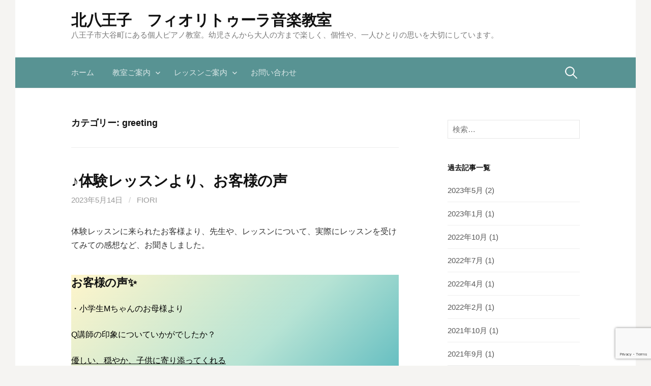

--- FILE ---
content_type: text/html; charset=utf-8
request_url: https://www.google.com/recaptcha/api2/anchor?ar=1&k=6Lc7A4AcAAAAAM3AcUrtN0fx_eCCFMRcgyPPVrmY&co=aHR0cHM6Ly9maW9yaXR1cmEtbWMuY29tOjQ0Mw..&hl=en&v=PoyoqOPhxBO7pBk68S4YbpHZ&size=invisible&anchor-ms=20000&execute-ms=30000&cb=hn8a7ki70ra2
body_size: 48615
content:
<!DOCTYPE HTML><html dir="ltr" lang="en"><head><meta http-equiv="Content-Type" content="text/html; charset=UTF-8">
<meta http-equiv="X-UA-Compatible" content="IE=edge">
<title>reCAPTCHA</title>
<style type="text/css">
/* cyrillic-ext */
@font-face {
  font-family: 'Roboto';
  font-style: normal;
  font-weight: 400;
  font-stretch: 100%;
  src: url(//fonts.gstatic.com/s/roboto/v48/KFO7CnqEu92Fr1ME7kSn66aGLdTylUAMa3GUBHMdazTgWw.woff2) format('woff2');
  unicode-range: U+0460-052F, U+1C80-1C8A, U+20B4, U+2DE0-2DFF, U+A640-A69F, U+FE2E-FE2F;
}
/* cyrillic */
@font-face {
  font-family: 'Roboto';
  font-style: normal;
  font-weight: 400;
  font-stretch: 100%;
  src: url(//fonts.gstatic.com/s/roboto/v48/KFO7CnqEu92Fr1ME7kSn66aGLdTylUAMa3iUBHMdazTgWw.woff2) format('woff2');
  unicode-range: U+0301, U+0400-045F, U+0490-0491, U+04B0-04B1, U+2116;
}
/* greek-ext */
@font-face {
  font-family: 'Roboto';
  font-style: normal;
  font-weight: 400;
  font-stretch: 100%;
  src: url(//fonts.gstatic.com/s/roboto/v48/KFO7CnqEu92Fr1ME7kSn66aGLdTylUAMa3CUBHMdazTgWw.woff2) format('woff2');
  unicode-range: U+1F00-1FFF;
}
/* greek */
@font-face {
  font-family: 'Roboto';
  font-style: normal;
  font-weight: 400;
  font-stretch: 100%;
  src: url(//fonts.gstatic.com/s/roboto/v48/KFO7CnqEu92Fr1ME7kSn66aGLdTylUAMa3-UBHMdazTgWw.woff2) format('woff2');
  unicode-range: U+0370-0377, U+037A-037F, U+0384-038A, U+038C, U+038E-03A1, U+03A3-03FF;
}
/* math */
@font-face {
  font-family: 'Roboto';
  font-style: normal;
  font-weight: 400;
  font-stretch: 100%;
  src: url(//fonts.gstatic.com/s/roboto/v48/KFO7CnqEu92Fr1ME7kSn66aGLdTylUAMawCUBHMdazTgWw.woff2) format('woff2');
  unicode-range: U+0302-0303, U+0305, U+0307-0308, U+0310, U+0312, U+0315, U+031A, U+0326-0327, U+032C, U+032F-0330, U+0332-0333, U+0338, U+033A, U+0346, U+034D, U+0391-03A1, U+03A3-03A9, U+03B1-03C9, U+03D1, U+03D5-03D6, U+03F0-03F1, U+03F4-03F5, U+2016-2017, U+2034-2038, U+203C, U+2040, U+2043, U+2047, U+2050, U+2057, U+205F, U+2070-2071, U+2074-208E, U+2090-209C, U+20D0-20DC, U+20E1, U+20E5-20EF, U+2100-2112, U+2114-2115, U+2117-2121, U+2123-214F, U+2190, U+2192, U+2194-21AE, U+21B0-21E5, U+21F1-21F2, U+21F4-2211, U+2213-2214, U+2216-22FF, U+2308-230B, U+2310, U+2319, U+231C-2321, U+2336-237A, U+237C, U+2395, U+239B-23B7, U+23D0, U+23DC-23E1, U+2474-2475, U+25AF, U+25B3, U+25B7, U+25BD, U+25C1, U+25CA, U+25CC, U+25FB, U+266D-266F, U+27C0-27FF, U+2900-2AFF, U+2B0E-2B11, U+2B30-2B4C, U+2BFE, U+3030, U+FF5B, U+FF5D, U+1D400-1D7FF, U+1EE00-1EEFF;
}
/* symbols */
@font-face {
  font-family: 'Roboto';
  font-style: normal;
  font-weight: 400;
  font-stretch: 100%;
  src: url(//fonts.gstatic.com/s/roboto/v48/KFO7CnqEu92Fr1ME7kSn66aGLdTylUAMaxKUBHMdazTgWw.woff2) format('woff2');
  unicode-range: U+0001-000C, U+000E-001F, U+007F-009F, U+20DD-20E0, U+20E2-20E4, U+2150-218F, U+2190, U+2192, U+2194-2199, U+21AF, U+21E6-21F0, U+21F3, U+2218-2219, U+2299, U+22C4-22C6, U+2300-243F, U+2440-244A, U+2460-24FF, U+25A0-27BF, U+2800-28FF, U+2921-2922, U+2981, U+29BF, U+29EB, U+2B00-2BFF, U+4DC0-4DFF, U+FFF9-FFFB, U+10140-1018E, U+10190-1019C, U+101A0, U+101D0-101FD, U+102E0-102FB, U+10E60-10E7E, U+1D2C0-1D2D3, U+1D2E0-1D37F, U+1F000-1F0FF, U+1F100-1F1AD, U+1F1E6-1F1FF, U+1F30D-1F30F, U+1F315, U+1F31C, U+1F31E, U+1F320-1F32C, U+1F336, U+1F378, U+1F37D, U+1F382, U+1F393-1F39F, U+1F3A7-1F3A8, U+1F3AC-1F3AF, U+1F3C2, U+1F3C4-1F3C6, U+1F3CA-1F3CE, U+1F3D4-1F3E0, U+1F3ED, U+1F3F1-1F3F3, U+1F3F5-1F3F7, U+1F408, U+1F415, U+1F41F, U+1F426, U+1F43F, U+1F441-1F442, U+1F444, U+1F446-1F449, U+1F44C-1F44E, U+1F453, U+1F46A, U+1F47D, U+1F4A3, U+1F4B0, U+1F4B3, U+1F4B9, U+1F4BB, U+1F4BF, U+1F4C8-1F4CB, U+1F4D6, U+1F4DA, U+1F4DF, U+1F4E3-1F4E6, U+1F4EA-1F4ED, U+1F4F7, U+1F4F9-1F4FB, U+1F4FD-1F4FE, U+1F503, U+1F507-1F50B, U+1F50D, U+1F512-1F513, U+1F53E-1F54A, U+1F54F-1F5FA, U+1F610, U+1F650-1F67F, U+1F687, U+1F68D, U+1F691, U+1F694, U+1F698, U+1F6AD, U+1F6B2, U+1F6B9-1F6BA, U+1F6BC, U+1F6C6-1F6CF, U+1F6D3-1F6D7, U+1F6E0-1F6EA, U+1F6F0-1F6F3, U+1F6F7-1F6FC, U+1F700-1F7FF, U+1F800-1F80B, U+1F810-1F847, U+1F850-1F859, U+1F860-1F887, U+1F890-1F8AD, U+1F8B0-1F8BB, U+1F8C0-1F8C1, U+1F900-1F90B, U+1F93B, U+1F946, U+1F984, U+1F996, U+1F9E9, U+1FA00-1FA6F, U+1FA70-1FA7C, U+1FA80-1FA89, U+1FA8F-1FAC6, U+1FACE-1FADC, U+1FADF-1FAE9, U+1FAF0-1FAF8, U+1FB00-1FBFF;
}
/* vietnamese */
@font-face {
  font-family: 'Roboto';
  font-style: normal;
  font-weight: 400;
  font-stretch: 100%;
  src: url(//fonts.gstatic.com/s/roboto/v48/KFO7CnqEu92Fr1ME7kSn66aGLdTylUAMa3OUBHMdazTgWw.woff2) format('woff2');
  unicode-range: U+0102-0103, U+0110-0111, U+0128-0129, U+0168-0169, U+01A0-01A1, U+01AF-01B0, U+0300-0301, U+0303-0304, U+0308-0309, U+0323, U+0329, U+1EA0-1EF9, U+20AB;
}
/* latin-ext */
@font-face {
  font-family: 'Roboto';
  font-style: normal;
  font-weight: 400;
  font-stretch: 100%;
  src: url(//fonts.gstatic.com/s/roboto/v48/KFO7CnqEu92Fr1ME7kSn66aGLdTylUAMa3KUBHMdazTgWw.woff2) format('woff2');
  unicode-range: U+0100-02BA, U+02BD-02C5, U+02C7-02CC, U+02CE-02D7, U+02DD-02FF, U+0304, U+0308, U+0329, U+1D00-1DBF, U+1E00-1E9F, U+1EF2-1EFF, U+2020, U+20A0-20AB, U+20AD-20C0, U+2113, U+2C60-2C7F, U+A720-A7FF;
}
/* latin */
@font-face {
  font-family: 'Roboto';
  font-style: normal;
  font-weight: 400;
  font-stretch: 100%;
  src: url(//fonts.gstatic.com/s/roboto/v48/KFO7CnqEu92Fr1ME7kSn66aGLdTylUAMa3yUBHMdazQ.woff2) format('woff2');
  unicode-range: U+0000-00FF, U+0131, U+0152-0153, U+02BB-02BC, U+02C6, U+02DA, U+02DC, U+0304, U+0308, U+0329, U+2000-206F, U+20AC, U+2122, U+2191, U+2193, U+2212, U+2215, U+FEFF, U+FFFD;
}
/* cyrillic-ext */
@font-face {
  font-family: 'Roboto';
  font-style: normal;
  font-weight: 500;
  font-stretch: 100%;
  src: url(//fonts.gstatic.com/s/roboto/v48/KFO7CnqEu92Fr1ME7kSn66aGLdTylUAMa3GUBHMdazTgWw.woff2) format('woff2');
  unicode-range: U+0460-052F, U+1C80-1C8A, U+20B4, U+2DE0-2DFF, U+A640-A69F, U+FE2E-FE2F;
}
/* cyrillic */
@font-face {
  font-family: 'Roboto';
  font-style: normal;
  font-weight: 500;
  font-stretch: 100%;
  src: url(//fonts.gstatic.com/s/roboto/v48/KFO7CnqEu92Fr1ME7kSn66aGLdTylUAMa3iUBHMdazTgWw.woff2) format('woff2');
  unicode-range: U+0301, U+0400-045F, U+0490-0491, U+04B0-04B1, U+2116;
}
/* greek-ext */
@font-face {
  font-family: 'Roboto';
  font-style: normal;
  font-weight: 500;
  font-stretch: 100%;
  src: url(//fonts.gstatic.com/s/roboto/v48/KFO7CnqEu92Fr1ME7kSn66aGLdTylUAMa3CUBHMdazTgWw.woff2) format('woff2');
  unicode-range: U+1F00-1FFF;
}
/* greek */
@font-face {
  font-family: 'Roboto';
  font-style: normal;
  font-weight: 500;
  font-stretch: 100%;
  src: url(//fonts.gstatic.com/s/roboto/v48/KFO7CnqEu92Fr1ME7kSn66aGLdTylUAMa3-UBHMdazTgWw.woff2) format('woff2');
  unicode-range: U+0370-0377, U+037A-037F, U+0384-038A, U+038C, U+038E-03A1, U+03A3-03FF;
}
/* math */
@font-face {
  font-family: 'Roboto';
  font-style: normal;
  font-weight: 500;
  font-stretch: 100%;
  src: url(//fonts.gstatic.com/s/roboto/v48/KFO7CnqEu92Fr1ME7kSn66aGLdTylUAMawCUBHMdazTgWw.woff2) format('woff2');
  unicode-range: U+0302-0303, U+0305, U+0307-0308, U+0310, U+0312, U+0315, U+031A, U+0326-0327, U+032C, U+032F-0330, U+0332-0333, U+0338, U+033A, U+0346, U+034D, U+0391-03A1, U+03A3-03A9, U+03B1-03C9, U+03D1, U+03D5-03D6, U+03F0-03F1, U+03F4-03F5, U+2016-2017, U+2034-2038, U+203C, U+2040, U+2043, U+2047, U+2050, U+2057, U+205F, U+2070-2071, U+2074-208E, U+2090-209C, U+20D0-20DC, U+20E1, U+20E5-20EF, U+2100-2112, U+2114-2115, U+2117-2121, U+2123-214F, U+2190, U+2192, U+2194-21AE, U+21B0-21E5, U+21F1-21F2, U+21F4-2211, U+2213-2214, U+2216-22FF, U+2308-230B, U+2310, U+2319, U+231C-2321, U+2336-237A, U+237C, U+2395, U+239B-23B7, U+23D0, U+23DC-23E1, U+2474-2475, U+25AF, U+25B3, U+25B7, U+25BD, U+25C1, U+25CA, U+25CC, U+25FB, U+266D-266F, U+27C0-27FF, U+2900-2AFF, U+2B0E-2B11, U+2B30-2B4C, U+2BFE, U+3030, U+FF5B, U+FF5D, U+1D400-1D7FF, U+1EE00-1EEFF;
}
/* symbols */
@font-face {
  font-family: 'Roboto';
  font-style: normal;
  font-weight: 500;
  font-stretch: 100%;
  src: url(//fonts.gstatic.com/s/roboto/v48/KFO7CnqEu92Fr1ME7kSn66aGLdTylUAMaxKUBHMdazTgWw.woff2) format('woff2');
  unicode-range: U+0001-000C, U+000E-001F, U+007F-009F, U+20DD-20E0, U+20E2-20E4, U+2150-218F, U+2190, U+2192, U+2194-2199, U+21AF, U+21E6-21F0, U+21F3, U+2218-2219, U+2299, U+22C4-22C6, U+2300-243F, U+2440-244A, U+2460-24FF, U+25A0-27BF, U+2800-28FF, U+2921-2922, U+2981, U+29BF, U+29EB, U+2B00-2BFF, U+4DC0-4DFF, U+FFF9-FFFB, U+10140-1018E, U+10190-1019C, U+101A0, U+101D0-101FD, U+102E0-102FB, U+10E60-10E7E, U+1D2C0-1D2D3, U+1D2E0-1D37F, U+1F000-1F0FF, U+1F100-1F1AD, U+1F1E6-1F1FF, U+1F30D-1F30F, U+1F315, U+1F31C, U+1F31E, U+1F320-1F32C, U+1F336, U+1F378, U+1F37D, U+1F382, U+1F393-1F39F, U+1F3A7-1F3A8, U+1F3AC-1F3AF, U+1F3C2, U+1F3C4-1F3C6, U+1F3CA-1F3CE, U+1F3D4-1F3E0, U+1F3ED, U+1F3F1-1F3F3, U+1F3F5-1F3F7, U+1F408, U+1F415, U+1F41F, U+1F426, U+1F43F, U+1F441-1F442, U+1F444, U+1F446-1F449, U+1F44C-1F44E, U+1F453, U+1F46A, U+1F47D, U+1F4A3, U+1F4B0, U+1F4B3, U+1F4B9, U+1F4BB, U+1F4BF, U+1F4C8-1F4CB, U+1F4D6, U+1F4DA, U+1F4DF, U+1F4E3-1F4E6, U+1F4EA-1F4ED, U+1F4F7, U+1F4F9-1F4FB, U+1F4FD-1F4FE, U+1F503, U+1F507-1F50B, U+1F50D, U+1F512-1F513, U+1F53E-1F54A, U+1F54F-1F5FA, U+1F610, U+1F650-1F67F, U+1F687, U+1F68D, U+1F691, U+1F694, U+1F698, U+1F6AD, U+1F6B2, U+1F6B9-1F6BA, U+1F6BC, U+1F6C6-1F6CF, U+1F6D3-1F6D7, U+1F6E0-1F6EA, U+1F6F0-1F6F3, U+1F6F7-1F6FC, U+1F700-1F7FF, U+1F800-1F80B, U+1F810-1F847, U+1F850-1F859, U+1F860-1F887, U+1F890-1F8AD, U+1F8B0-1F8BB, U+1F8C0-1F8C1, U+1F900-1F90B, U+1F93B, U+1F946, U+1F984, U+1F996, U+1F9E9, U+1FA00-1FA6F, U+1FA70-1FA7C, U+1FA80-1FA89, U+1FA8F-1FAC6, U+1FACE-1FADC, U+1FADF-1FAE9, U+1FAF0-1FAF8, U+1FB00-1FBFF;
}
/* vietnamese */
@font-face {
  font-family: 'Roboto';
  font-style: normal;
  font-weight: 500;
  font-stretch: 100%;
  src: url(//fonts.gstatic.com/s/roboto/v48/KFO7CnqEu92Fr1ME7kSn66aGLdTylUAMa3OUBHMdazTgWw.woff2) format('woff2');
  unicode-range: U+0102-0103, U+0110-0111, U+0128-0129, U+0168-0169, U+01A0-01A1, U+01AF-01B0, U+0300-0301, U+0303-0304, U+0308-0309, U+0323, U+0329, U+1EA0-1EF9, U+20AB;
}
/* latin-ext */
@font-face {
  font-family: 'Roboto';
  font-style: normal;
  font-weight: 500;
  font-stretch: 100%;
  src: url(//fonts.gstatic.com/s/roboto/v48/KFO7CnqEu92Fr1ME7kSn66aGLdTylUAMa3KUBHMdazTgWw.woff2) format('woff2');
  unicode-range: U+0100-02BA, U+02BD-02C5, U+02C7-02CC, U+02CE-02D7, U+02DD-02FF, U+0304, U+0308, U+0329, U+1D00-1DBF, U+1E00-1E9F, U+1EF2-1EFF, U+2020, U+20A0-20AB, U+20AD-20C0, U+2113, U+2C60-2C7F, U+A720-A7FF;
}
/* latin */
@font-face {
  font-family: 'Roboto';
  font-style: normal;
  font-weight: 500;
  font-stretch: 100%;
  src: url(//fonts.gstatic.com/s/roboto/v48/KFO7CnqEu92Fr1ME7kSn66aGLdTylUAMa3yUBHMdazQ.woff2) format('woff2');
  unicode-range: U+0000-00FF, U+0131, U+0152-0153, U+02BB-02BC, U+02C6, U+02DA, U+02DC, U+0304, U+0308, U+0329, U+2000-206F, U+20AC, U+2122, U+2191, U+2193, U+2212, U+2215, U+FEFF, U+FFFD;
}
/* cyrillic-ext */
@font-face {
  font-family: 'Roboto';
  font-style: normal;
  font-weight: 900;
  font-stretch: 100%;
  src: url(//fonts.gstatic.com/s/roboto/v48/KFO7CnqEu92Fr1ME7kSn66aGLdTylUAMa3GUBHMdazTgWw.woff2) format('woff2');
  unicode-range: U+0460-052F, U+1C80-1C8A, U+20B4, U+2DE0-2DFF, U+A640-A69F, U+FE2E-FE2F;
}
/* cyrillic */
@font-face {
  font-family: 'Roboto';
  font-style: normal;
  font-weight: 900;
  font-stretch: 100%;
  src: url(//fonts.gstatic.com/s/roboto/v48/KFO7CnqEu92Fr1ME7kSn66aGLdTylUAMa3iUBHMdazTgWw.woff2) format('woff2');
  unicode-range: U+0301, U+0400-045F, U+0490-0491, U+04B0-04B1, U+2116;
}
/* greek-ext */
@font-face {
  font-family: 'Roboto';
  font-style: normal;
  font-weight: 900;
  font-stretch: 100%;
  src: url(//fonts.gstatic.com/s/roboto/v48/KFO7CnqEu92Fr1ME7kSn66aGLdTylUAMa3CUBHMdazTgWw.woff2) format('woff2');
  unicode-range: U+1F00-1FFF;
}
/* greek */
@font-face {
  font-family: 'Roboto';
  font-style: normal;
  font-weight: 900;
  font-stretch: 100%;
  src: url(//fonts.gstatic.com/s/roboto/v48/KFO7CnqEu92Fr1ME7kSn66aGLdTylUAMa3-UBHMdazTgWw.woff2) format('woff2');
  unicode-range: U+0370-0377, U+037A-037F, U+0384-038A, U+038C, U+038E-03A1, U+03A3-03FF;
}
/* math */
@font-face {
  font-family: 'Roboto';
  font-style: normal;
  font-weight: 900;
  font-stretch: 100%;
  src: url(//fonts.gstatic.com/s/roboto/v48/KFO7CnqEu92Fr1ME7kSn66aGLdTylUAMawCUBHMdazTgWw.woff2) format('woff2');
  unicode-range: U+0302-0303, U+0305, U+0307-0308, U+0310, U+0312, U+0315, U+031A, U+0326-0327, U+032C, U+032F-0330, U+0332-0333, U+0338, U+033A, U+0346, U+034D, U+0391-03A1, U+03A3-03A9, U+03B1-03C9, U+03D1, U+03D5-03D6, U+03F0-03F1, U+03F4-03F5, U+2016-2017, U+2034-2038, U+203C, U+2040, U+2043, U+2047, U+2050, U+2057, U+205F, U+2070-2071, U+2074-208E, U+2090-209C, U+20D0-20DC, U+20E1, U+20E5-20EF, U+2100-2112, U+2114-2115, U+2117-2121, U+2123-214F, U+2190, U+2192, U+2194-21AE, U+21B0-21E5, U+21F1-21F2, U+21F4-2211, U+2213-2214, U+2216-22FF, U+2308-230B, U+2310, U+2319, U+231C-2321, U+2336-237A, U+237C, U+2395, U+239B-23B7, U+23D0, U+23DC-23E1, U+2474-2475, U+25AF, U+25B3, U+25B7, U+25BD, U+25C1, U+25CA, U+25CC, U+25FB, U+266D-266F, U+27C0-27FF, U+2900-2AFF, U+2B0E-2B11, U+2B30-2B4C, U+2BFE, U+3030, U+FF5B, U+FF5D, U+1D400-1D7FF, U+1EE00-1EEFF;
}
/* symbols */
@font-face {
  font-family: 'Roboto';
  font-style: normal;
  font-weight: 900;
  font-stretch: 100%;
  src: url(//fonts.gstatic.com/s/roboto/v48/KFO7CnqEu92Fr1ME7kSn66aGLdTylUAMaxKUBHMdazTgWw.woff2) format('woff2');
  unicode-range: U+0001-000C, U+000E-001F, U+007F-009F, U+20DD-20E0, U+20E2-20E4, U+2150-218F, U+2190, U+2192, U+2194-2199, U+21AF, U+21E6-21F0, U+21F3, U+2218-2219, U+2299, U+22C4-22C6, U+2300-243F, U+2440-244A, U+2460-24FF, U+25A0-27BF, U+2800-28FF, U+2921-2922, U+2981, U+29BF, U+29EB, U+2B00-2BFF, U+4DC0-4DFF, U+FFF9-FFFB, U+10140-1018E, U+10190-1019C, U+101A0, U+101D0-101FD, U+102E0-102FB, U+10E60-10E7E, U+1D2C0-1D2D3, U+1D2E0-1D37F, U+1F000-1F0FF, U+1F100-1F1AD, U+1F1E6-1F1FF, U+1F30D-1F30F, U+1F315, U+1F31C, U+1F31E, U+1F320-1F32C, U+1F336, U+1F378, U+1F37D, U+1F382, U+1F393-1F39F, U+1F3A7-1F3A8, U+1F3AC-1F3AF, U+1F3C2, U+1F3C4-1F3C6, U+1F3CA-1F3CE, U+1F3D4-1F3E0, U+1F3ED, U+1F3F1-1F3F3, U+1F3F5-1F3F7, U+1F408, U+1F415, U+1F41F, U+1F426, U+1F43F, U+1F441-1F442, U+1F444, U+1F446-1F449, U+1F44C-1F44E, U+1F453, U+1F46A, U+1F47D, U+1F4A3, U+1F4B0, U+1F4B3, U+1F4B9, U+1F4BB, U+1F4BF, U+1F4C8-1F4CB, U+1F4D6, U+1F4DA, U+1F4DF, U+1F4E3-1F4E6, U+1F4EA-1F4ED, U+1F4F7, U+1F4F9-1F4FB, U+1F4FD-1F4FE, U+1F503, U+1F507-1F50B, U+1F50D, U+1F512-1F513, U+1F53E-1F54A, U+1F54F-1F5FA, U+1F610, U+1F650-1F67F, U+1F687, U+1F68D, U+1F691, U+1F694, U+1F698, U+1F6AD, U+1F6B2, U+1F6B9-1F6BA, U+1F6BC, U+1F6C6-1F6CF, U+1F6D3-1F6D7, U+1F6E0-1F6EA, U+1F6F0-1F6F3, U+1F6F7-1F6FC, U+1F700-1F7FF, U+1F800-1F80B, U+1F810-1F847, U+1F850-1F859, U+1F860-1F887, U+1F890-1F8AD, U+1F8B0-1F8BB, U+1F8C0-1F8C1, U+1F900-1F90B, U+1F93B, U+1F946, U+1F984, U+1F996, U+1F9E9, U+1FA00-1FA6F, U+1FA70-1FA7C, U+1FA80-1FA89, U+1FA8F-1FAC6, U+1FACE-1FADC, U+1FADF-1FAE9, U+1FAF0-1FAF8, U+1FB00-1FBFF;
}
/* vietnamese */
@font-face {
  font-family: 'Roboto';
  font-style: normal;
  font-weight: 900;
  font-stretch: 100%;
  src: url(//fonts.gstatic.com/s/roboto/v48/KFO7CnqEu92Fr1ME7kSn66aGLdTylUAMa3OUBHMdazTgWw.woff2) format('woff2');
  unicode-range: U+0102-0103, U+0110-0111, U+0128-0129, U+0168-0169, U+01A0-01A1, U+01AF-01B0, U+0300-0301, U+0303-0304, U+0308-0309, U+0323, U+0329, U+1EA0-1EF9, U+20AB;
}
/* latin-ext */
@font-face {
  font-family: 'Roboto';
  font-style: normal;
  font-weight: 900;
  font-stretch: 100%;
  src: url(//fonts.gstatic.com/s/roboto/v48/KFO7CnqEu92Fr1ME7kSn66aGLdTylUAMa3KUBHMdazTgWw.woff2) format('woff2');
  unicode-range: U+0100-02BA, U+02BD-02C5, U+02C7-02CC, U+02CE-02D7, U+02DD-02FF, U+0304, U+0308, U+0329, U+1D00-1DBF, U+1E00-1E9F, U+1EF2-1EFF, U+2020, U+20A0-20AB, U+20AD-20C0, U+2113, U+2C60-2C7F, U+A720-A7FF;
}
/* latin */
@font-face {
  font-family: 'Roboto';
  font-style: normal;
  font-weight: 900;
  font-stretch: 100%;
  src: url(//fonts.gstatic.com/s/roboto/v48/KFO7CnqEu92Fr1ME7kSn66aGLdTylUAMa3yUBHMdazQ.woff2) format('woff2');
  unicode-range: U+0000-00FF, U+0131, U+0152-0153, U+02BB-02BC, U+02C6, U+02DA, U+02DC, U+0304, U+0308, U+0329, U+2000-206F, U+20AC, U+2122, U+2191, U+2193, U+2212, U+2215, U+FEFF, U+FFFD;
}

</style>
<link rel="stylesheet" type="text/css" href="https://www.gstatic.com/recaptcha/releases/PoyoqOPhxBO7pBk68S4YbpHZ/styles__ltr.css">
<script nonce="2vhTvSRgO2c3Q5oBfB23xA" type="text/javascript">window['__recaptcha_api'] = 'https://www.google.com/recaptcha/api2/';</script>
<script type="text/javascript" src="https://www.gstatic.com/recaptcha/releases/PoyoqOPhxBO7pBk68S4YbpHZ/recaptcha__en.js" nonce="2vhTvSRgO2c3Q5oBfB23xA">
      
    </script></head>
<body><div id="rc-anchor-alert" class="rc-anchor-alert"></div>
<input type="hidden" id="recaptcha-token" value="[base64]">
<script type="text/javascript" nonce="2vhTvSRgO2c3Q5oBfB23xA">
      recaptcha.anchor.Main.init("[\x22ainput\x22,[\x22bgdata\x22,\x22\x22,\[base64]/[base64]/[base64]/[base64]/cjw8ejpyPj4+eil9Y2F0Y2gobCl7dGhyb3cgbDt9fSxIPWZ1bmN0aW9uKHcsdCx6KXtpZih3PT0xOTR8fHc9PTIwOCl0LnZbd10/dC52W3ddLmNvbmNhdCh6KTp0LnZbd109b2Yoeix0KTtlbHNle2lmKHQuYkImJnchPTMxNylyZXR1cm47dz09NjZ8fHc9PTEyMnx8dz09NDcwfHx3PT00NHx8dz09NDE2fHx3PT0zOTd8fHc9PTQyMXx8dz09Njh8fHc9PTcwfHx3PT0xODQ/[base64]/[base64]/[base64]/bmV3IGRbVl0oSlswXSk6cD09Mj9uZXcgZFtWXShKWzBdLEpbMV0pOnA9PTM/bmV3IGRbVl0oSlswXSxKWzFdLEpbMl0pOnA9PTQ/[base64]/[base64]/[base64]/[base64]\x22,\[base64]\\u003d\x22,\x22wpBNCT4eBMOWwoB+GRXCjwjDtVEZw4VAQzzCncO9PEDDgMKRYlTCvMKQwpNkPkxPZzsfHRXCicO6w77CtnfCssOJRsO7wogkwpcOU8OPwo5EwoDChsKIOsKFw4pDwpVMf8KpG8OQw6wkDsKgO8Ozwqh/wq0nbT9+VkMcacKAwoXDhTDCpXM+EWvDh8KBworDhsOUwqDDg8KCFhk5w4EAPcOABnbDgcKBw499w7nCp8OpAsOPwpHCpEcfwqXCp8OPw415KCJ7wpTDr8KDUxhtZEDDjMOCwpzDnQhxFMKhwq/DqcODwqbCtcKKDRbDq2jDiMOdDMO8w51yb0UuVQXDq39Fwq/Dm1FUbMOjwprCh8OOXhY1wrIowrDDuzrDqEw9wo8ZfcOWMB9Yw57DilDCqh1cc1rCjQxhb8KGLMOXwqDDsVMcwp1kWcOrw4/DncKjC8KOw5rDhsKpw45Vw6EtQsKqwr/DtsK9GRlpacO/cMOIA8OtwqZ4Z11Bwpkww70ofikoLyTDklV5AcKgUG8JR1M/[base64]/DgyfDhS7Dh0XCisOvwr/DiMOkEMOEPcOywqhQX39NbMKGw5zCqsKeUMOzJ3hkJsO3w49Zw7zDjHJewo7DlsOuwqQgwo1Uw4fCvhXDqFzDt3/CrcKhRcKsfgpAwqrDnWbDvCoqSkvCsxjCtcOswqvDl8ODT1dIwpzDicKRb1PCmsODw51Lw59vQcK5IcO1H8K2woV3a8Okw7x7w4/DnEtsDCxkMcOhw5tKD8O+WzYGH0ArcMKVccOzwpU2w6Mowqp/Z8OyO8K0J8OiWXvCuCNNw6JYw5vCgcKqVxp4ZsK/[base64]/[base64]/X8OJw5rCpsOxRk3CtA8+dAXCvF3Dt8K7w5bDqiDCvMKCw6vDrErCjz7Dn2wuT8OhTmI9QFDDjSV6VH4ewq3CqsO6CFRcdT7DssONwoEzMisQRA/CkcORwp/[base64]/DngnCs3LCtSZlw7zCpMKabEDCvT0kUxvDrsO3dsKALE/DjxTDuMKsR8KmMMOKw7LDm38Qw6DDg8KbKAUDw7DDsijDuENswoViwoTDgkVNFjnCoBvCvAwYO1TDrSPDtA3CqBXDkiMYOS1hF2jDvC0/C0UWw7Nsa8OvZ3ssaXjDmU9JwrxTcMOee8OWTl5MRcO4woHCsGpmXsKHcsO+S8O0w4sSw49swqfCrFYKwr1lwqXDgQ3CicOkM1TCgCg2w5zClMO/[base64]/LsK8wrTDicK/w5x5DcKKARUrwo0QQ8Kgw5TDry4rwprDl2MVw50Hwr7DtcK+wpDCs8Kpw7PDoHx0wqDChAoxbg7CnMKqw5UcTV5oLzTClifCkGtkwoZWwpPDvVYHwpLCjCPDmHbDlcKnZgvCo0bDmBU8ViPCrcK2FlNKw77DnG3DhRLDsGJnw4LDj8OZwq/[base64]/[base64]/SsOhSG/CqGDDr0vCsMK6O8KPw71nJ8KWw4cFF8K8c8OTQS/DtcODABvChi/Ds8KGbijCnARHwqoZwr/Cg8OTIBnDusKtw4tYw5rCgHDDohbCnMKqOS8gVsKfRsKhwrfDusKhXsOtMBw5GjkwwrfCrUrCqcO1wqrDscOdRsK4EzTCr0RJwrjCi8KcwpnDvsKkRi/ChGFqwrXDssKBw49OUgfCmTISw6RAwpHDkmI4NcKcWk7DrsK5w50gbSVNNsKLwpg0wozCj8OZw6RkwpfDnzBow48hEcKoB8OMw4oTw5vDhcKxw5vCmnRGegbDrncuA8Oyw4rCvmN4I8K/DsK6w7jDnHxUCljDu8KBC3nCmTo3csObwpDDisODMG3DvT7CvcK+HMKoI0TDl8OtCsOtwpjDlzFOwrvCg8OFY8KAe8OPwrPCvi9ZRhzDlyHCuhN2wrlZw7PCvMKwOsKrOMKawolBeWguwq/Dt8Ksw57CnsONwpcICgNuOMODCcOGwp1PLFBlwrUkw47DtsOPwo0Sw4HDr1FTwpXCo0BJw7jDmMOLQ1rDgMO1w5hjw6/Doi7CrCLDkcK9w614wpbCgRvCicOaw64lacOtbnTDhMK1w58aIcKAIMO4woBew6UpBMOGwoBMw54aKQ/Criczwp51fxjCvhBzGDDCgRLCh085wpYjw6vDrUBIZsOxB8K3RhrDocOMwpDChBUiwpbDjMK3BMOPJcOdYHFNwoPDgcKMIcKbw4IjwpwdwrHDhzzCvFQoY0MrDcOkw7sab8OCw7DDlsOew6k9UnRiwpXDgi/CkMKVa11fJ0PCjDXDkFw4YVNvw6LDuGsAfcKNQcK5fhjCg8Oiwq3Dij/DjcOuF2PDr8K7wrpEw7QfYjtUCCnDqcO9HsOcdjtAEcOzw4dwwp3DoSDDo0AmwrbClsOBH8KYL1nCkwpuw4gBwqrDksKqDxjCiWQkEcKEwq7CqcOTB8ODwrTCrV/[base64]/CmMKsN8KgwrwVw5/Dm8OHeMKLwrXChzHChsOxEntAA1ZYw6jCkDPCn8Kewr5Ow4PCqsK9wpfCj8Kww4ERFH0mw5YSw6FWIDIZcsKvLFbDgBxWVsObwrkUw6hTwrPCtxnDrsK/P0TDlMOTwr95w7wlDsOuwq/Cj1NbMMK6w7ZrbWfCqiZqw6vDoSbDgsKvHsKOBsKuL8OGw6QSw5zCo8OIBMOJwpXCrsOrR34RwroBwqbCl8OTccKqwq44w4bDs8K2wpcaRkHCqsKCVsOiNMOPN3h/wr8oczcAw6nChcKDwpg6dsKqOMKJCMKVwpLCpFbCtWIgw5fDisOBw7nDiQnCuE84w40ZZmfCmCxtZcO1w5VTw5bCg8KReFQhBsOXO8ONwpfDkMKcwpPCocOuISvDnsOXdMKpw4HDmCnCjsKZL0pswoEywq7DicKxw7oJL8K0bnHDqMKmw4/Cj3nCmsOCe8OhwqtaDz0EFAxYbjh/wprDrsKpQnZzwqLDuzQPw4AzEsKuw4jChsKkw6DCmn0xVg8kchZxGHVuw7vDug5bAsKHw7FXw6zDuD1jVcO8JcK+ccK/[base64]/G8OowrQOYsKzNRUqwpHCv8Kkwol1w5DDq8KsG0HCk1bCq2UxJsKRwqMPw7LCq3c6ZTkCHzh/wpsCPh4PG8OYZFEYMCLDl8KVDMORwoXDrMO7wpfDoAcfaMKAwr7Dm05hNcOVwoB+HyjDkx1AdxgHw5HCksKowo/Cm23CqghLKMOFblonw5jDpntrwrHDsRnCrmxOwqbCryk2WznDuVBvwqLDkG/Dj8KmwpoAV8KUwpFfBCXDoTrDoEFGDsKXw5Q2AcO9LT4tGQhWDBDCjE5iFMOzFsORwo0DNU8kwqg5wqrCkXtfTMOgS8K1ZjnDnHJ+XsOywojCqcOwGsKIw59/w5bCsAFLKggtA8OcYFrCg8O4wo8dMsO9wqtsW1MVw6XDksOUwojDmsKAMsKPw44qUMKEwqTDnSjCr8KMMcK5w4Yjw4vDoxQCZTjCpcKaJkhCOcOsOj1QME7DuwvDicKbw5vDjSQ/OxsVKj/DgMKYEcOzVx4zwrk2BsO/[base64]/CtUfDl8ODw7PCo8K8w6swHADCpDtLw4A6CDAIC8KiIEJJTBfDjyhJdBJ6bFQ+QUAXbEvDj0ZWQ8Opw7kJw7LCvcK1U8OnwqEywr5lR0jCk8KbwrdmB0vCnG1zwofDjcKEFMOwwqhMCMKFwrXDusOvw6HDuRvChsKaw6QLYAzDisKaN8K/L8KiPg1nOkBHOSrDucKHw4HCqUjDj8KqwrZyQ8OvwrYbJcKlScKbNsOXfw/DqDzDisOvSW3DpsOwFUA3fMKaBC4eRcOoFw3DoMKXw7FNw4jDl8Kvw6YXwrIZwp7DhCHDh2fCjsKmE8KuFz/Ch8KOMWnCncKdB8Kaw6AQw71ESzMrw7Q7ZB3CkcKiwonDpUFfw7FDQsOJYMOYDcKRw4wOEGpgw57DpcKnK8KFw5TCr8O3YkNQRsKSw5fDp8KUwrXCtMKcDlrCp8OHw7TDqW/DvDXDjC0gSmfDpsO+woshLsOgw79UEcKJW8OAw4cnVXHCoT3ClmfDq1TDksOHKyjDgUAJw5HDtyjCk8OZBDRhw6/CoMO5w4ABw7YyIGpzbj9ZNcKfw41rw5sww4zDnQFqw4YHw5R7wqA7wonChsKRUsOGB1x/BcKlwrZUMcKAw4nDl8Kfw71+FcOAw6tYMkNEe8K+bVvChsOswql3w7xhw4TDi8OFK8KsSGPDg8ONwrc8NMOMRQ4AB8OXZicOeGsZeMKVSg3CgwzCpTdxT3DDtnMWwpxUwpd9w5zClMO2worCocKiSMKiHFfCqWnDihUGHcK6a8O4RjcWwrHCuQpmIMKLwoh/[base64]/[base64]/DqMKYOBp3w7ZXw6LDiVbCpn9NMDjCosKMEsKGwrcoaTp+PCYOTcK3wqNzEsOBFcKhbycAw57Du8KfwrQoH2PCvD/[base64]/Dh2XDusKHQ2DDuWwYwrdhaUjCn8Kvw5J+w5vCv1UYBR0fw5kzUsKPQX3Cr8OYw685b8KVBcK5w5Vdw65Ywr1ww4nCh8KFDgjCqwPCu8Orc8Kdw7oow6bCisKFwqvDnwnDhX3DiiEQMMKPwrZ/[base64]/[base64]/[base64]/CtTzCuyDCi8OSw6bCpMO9TizCkDfCi3wrwrQdw4hZETwkwrLDvMOdJ2kqQcOmw6gtb1YOwqF/Fx/Cjl5wesOTwpYvwr0FOMOSdsKVfjYsw7DCtxtNFSUQcMOfw702X8KQw5DCuHEBwo/CscO2w59jw6diwo3CpMKXwoTCjMOlCW7Cv8K2woRCwqF3wphxwrMMacKTd8OCwogLw6cwEy/CozjCmcKPRsOwbToawpgFYcKnfBHCpBohbcOLBcKHfsKhYMO0w4LDm8KBw4PCk8KmBMOxSsOWw5HCh1A+wqvDlRzCtMKtURDDn2QZNsKjQcKZwpPDui1TYcKGE8O3wqJWcsKnXjEXfR/DlCQrwojCvsKQw5Riw5lCflo6JALCoU/DtMKZwrwoHEx+wrfDqz/DhHJiZSwrbsOzwrlqECFeW8OLw5fDgcKEZsK+w7dpQ3QGDcO7w54lHsK3w5PDjsOKJsOCLy4jwpnDi3vDuMO6Iz7DsMO6WHMMwrrDp37Dr2XDnXgxwrc2wp1Aw41kwqXCgi7CrSnDqSBaw6Iiw4Ahw5DDnMK/wqnCk8K6PGfDucOWZQ8Ew7Jxwr9/wpB0wrcMKFFdw4rCiMOpw4TCicKDwrN4cm5YwpddcX/Ck8Ohw6vCh8KGwqNDw79KBnIOJzhqSHFXw6ZswpDCncK6wqbCpQ7DmMKUw7vDmT9Fw7how4Vew5LDiSjDr8K2w6XCsMOIw4fCuB8ZfMK5cMK1w6NRdcKXwqrDlcOBFsO7UsOZworCoWM7w5Nqw7nDlcKvIsOwMEnCgMOewp1tw6LDh8Oiw7XCp2Vew5nDhMOhw6oHwq/CmBRAwo9pJ8OvwrvDksKHGzLDv8Kqwqd/[base64]/Dhhh3bFtTWMKPwq/CsMKfTHbCp8K1ZMORSsOdwozDmUt0dxMDwrPDicO/w5Ifw4DDrBPCgDLDjgIvwojCiTzDgBLCqBoCwo8ZeGxww7XCmQbCo8O3woHCvgzDlcKXBsO8B8Onw4YaczwYw6dxw6k3FE/Cp2/CiQzCjSnCig/DvcKQBMOtwogxwrrDkR3DrsKSwpguw5LDisOOU14MH8KaKMKQwptewqYVw5JlMRDDjULDpcOyT1/Cg8OUQmNww5dVc8K5w5Ihw7NfWklLw6PDhUzCoh/Dl8O6QcOUOTzChz9IAsOdwr/DmsO8w7HCgClweV3Dq3/Dj8Otw6vDr3jCpmLDk8OfYyDDoTHDoHjDmmTDhUrDicKuwosyecKXRHXCjFF2JzzCi8Ofw5AIwqoLTcKpwpdfwpzCncKCw691wrfDjsKhw5/CuH7DvikHwojDswfCoionTVpNcF0EwpVpGcO6wqZXw61qwpzDpz/DqXEWAQ1mw53CosKEJyMAwqbDtcKhw6jDvsOFPRzCvcKcVGPCoyjDunbDqsOmw53CnAZYwpUdfT1XNcKZDC/DowUmU0TDisKTwpHDusK8YjTDtMOkw483BcKRw6HDk8OIw4zChcKSSMOXwrlawrQTwpHDkMKKwp/DoMKLwovDssKUwrLCj3s9CRTCtMO+fsKBHFR3w5V0wpDCoMK3w7vClDTChMKyw57ChAVoDwkhNU7Du2/[base64]/DkVp1wqDChcKELcKVWcKDc2nCtMOXJMOjwpXCmhjCiRRGwprCmsKMw4PCh0/DtwXDgsOODsOBPmZwasKiw5PDrMODw4YVw73CvMKhJ8KWw5hWwq4gbj/Dp8Kjw7sVcQ8wwoVMDgvClz/CpQnCkRBsw78dfMKEwo/[base64]/b8OeUMKAwrfDtULCvwEbXEwkwp3CtcOsLcKpw5nDmMO0Gk5CF3dgY8OjaFbDmMO4KWDCh3E2WsKEwrDDqcOVw7kTaMKmFcKUwqYQw6g2bgrCpsO0w7bCosKxVTA5wq8xw7/CmsKfScKnOsO2SsKKMsKTDXcPwrhuAXgiOw3ClFklwozDqiYWwpxuFSFQR8OoPcKnwpoHPMK0Oz88woQob8OJw4gra8K3wolBw5t0DSHDqcOow6d7NsKjw5FyQsORfDjCk3vDuUbCsj/[base64]/CnWgdccK1IsOYKsO6WsKUAFbCoFMDPhYrembDoC1zwqTCq8OHS8KRw48IQsOmJsK0DMKYc0VsQWZCOTPDpiINwqJEw4nDq3NPXMKgw7zDgMOJAMKWw5JIBUg6AcOgworCkUrDuTLCkcOrZlJWwrcSwphadMKxeivCpcOew6nCvDjCt1haw5LDkFjDki/CkR1sw6vDv8Ogwq9Yw5MTI8KuDn3DscKqDcOhwo3DhTwywqbCvcK0ITdBWsOKHEQVT8OPQ0PDgsKew5/DjzhFD0tZw6bCk8OGw4wwwrDDgEvCty9hw7PCqzROwq8OFjsuMnzCg8Krwo3CgsKQw749PhHCs3VqwrUyK8KLYcOmworCulMjShbCrTrDqlsfw4sZw4PDkHh+flYCPcORwpAfw4h0wqxLw5jDpTbCsCnCpsK/wonDjT8hQ8KowpfDrzciUcOlw5nDjcKqw7TDqEfCqE1ddMOYC8KoZcKIw5nDl8KJFAd0wrLCg8ORfl4BHMKzABPCiEgLwrRceHdCKsO2Tm3DsETCncOKMcOZUybCt0MIS8Otf8OKw7jCtV13VcOfwpLDr8KGw4XDijd/w4F9PcO4w6gbHEHDgBZPN31Fw4wiwqgDQcO2CCUIR8K6YFLDhFc+RsO9w70yw4vCgcOoQMKxw4PDgcKUwoo9IxXCsMOCwoDCpkfCnnMbwoE4w5Vww5zDrELCs8OpP8KUw7U3OMKcR8KdwoFNNcOdw6NFw5/DjsKBw4XCrjTCh3o9QMOlw5JnODbCqcOKV8KsD8KfTBcrPmHCpsO5WTQRScO8c8Ojwp9YCHrDrFsTNwJxwol/[base64]/DoxIiwp58w4B5wrYoLcKMw6/Dn8OOG8KGwqLCqyDDqcKocMKYwpjDucOUwoPDmcK4w7oJwoguw7UkTAjCgh/Dv0UkUMOPdMKlfcKHw4XDpB4mw54MfxjCoSoaw6EyJSjDv8Oawq/DicKfw4vDnSMHw4XCoMONQsOgw6dHwq4bMcK+w4pTMMKwwqTDhX7Ci8Kyw7/CoA44HMKfwoQKHWrDnMKfJh7Dn8OrMnBdSHnDrH3Cs3Jqw5YZWcOYUcONw5fCjMKoRWXDmsObwqvDqMOnw4RWw5F+asKJwr7DgcKfw67DtGHClcK6dClbT1PDnMODwpgEJ2cdw7jCohhtQ8KUwrBMZsK6H2vChQnDlH/DgG5LVBbDgcK1wo1qH8KhCTDCscOhCHMOw43DoMKgw6vDqlnDqUxkw58UfcKFEMOsCWQgwpHDs17DjcOlGz/[base64]/[base64]/DsgvDrcKqHyIywp14wpoHTsObw7FdYFTCkABHw7QPZ8Kge2zCjWfCqi3ClHRvKsKLHMKuWsOqIsOYS8Ofw6gMJkVHOD7Du8OVZy3DnsOEw5jDvAjDncOkw69dWzrDrWLClWl7wqkGQ8KWXsO4woU5dG4aEcOKwptbf8KpXyvDqR/DiCMlJxE2RcKqwodzJMKrwqNhw6htw4XDsQ5Ew5tnBS3DqcKrLcOgWSHCoglxPBXDrVfCp8K/dMOfCSsoVHTDtcK4wrXDhAnCohIIwozCvCfCrMKzw6nDiMOYE8OXw5XDqcK/R1I0OMKWw5/DtFxUw5vDiE3CqcKRLUHDt3lKUEkaw67CmXbChMKfwrDDjT1cwq8+w49aw7QZVEPClinDmsKTw4HDlsKCQMK/[base64]/DqzfCtcOJIsKIwqpXw4/DssOKw5bDqBZqN8OqCBjCryvClkLCpkrDvG0FwpYFPcKRwo3DmsK+woZuYG/Ck0lEL1jDo8K5IcKXSCxmw7svQsKgV8OQwpHCtsOZLBXDgsKDwrnDvwxDwrPCpcKQOMObCsOJExnDt8O7MsO+LAwfw4BNwpDCv8O7fsObZ8Oaw5zDvGHCnkJZw4nDnAfDhRplwpPCrgUzw7gQcGABw54nw41LJmvDnBTDvMKBwrfCuyHClsK1LsOnIlxzHsKhIsOcwp/DkV7DmMOZZ8KZbmHDmcKDw5rCs8OpDQnCrsOJecKRwp97wqnDssOjwqrCoMObfD/CvFrCj8KKwqkGw4LCmsKuPy4lJH0MwpXCok0EBy/CmVdLwq3Dt8O6w5sCDsO1w6tBwpRBwrgXTQjCpMO0wrd4VcKuwo98GcKRw6F5wr7Dk39DFcKUw7rCgMO9w5EFwqnCvgTCjUo6VE0xdHLCu8O4w6hCB2Ekw7XDisK4w4nCrnzCj8O7UnEjwpzDgmczOMKxwr3Dt8OnKMOnBMOAwobDuA9UHnbDuwPDrMOQw6fDhH/[base64]/AlrDvVccBE0aYMKdwprDvcOCw7NxcWnCssKMEB1Sw7lDMXTDri3CqcKdXMKTesODesK7w5/[base64]/wrg9w5XCpsKXO8KiwqkVa8KwdwTDolDDkhvCpxxQwpRZfQhXHQzDmAUKCcO0woFaw5nCu8OHwr3CklUVNsOaR8Ohak5WDsOLw6onwq/CpRR1wq0twqFuwrTCvzFxCRtwHcKnwrjCsRPDpsKswrrCgXLCrSbDqW0kwp3DtThFwo3DhhEXT8OQRH4IE8OoaMKeVX/DqcK9LcOgwqzDuMKkIjhLwqJ2fTdxwqVAwrvCh8KRw4bDonXCvcOow4kLEMKAa3vDn8OQfFwiwp3ChVbDucKSMcOeB11+O2TDiMODw4/ChGDCl33CisOZwoxHAMOUwpDCgiLCqwkew7p9LMKrwqTCm8KIw4XDvcOnJlPCpsOnEw3Dow5SI8O8w4oRIB9oBnxmw55Gw6JDT2YSw63DicOhai3DqQwZFMOUclzCvcKpXsKHw5sPNlXCqsKRJmjDpsK/[base64]/QjbDsMOUecOowqTDsMKNEMOmecOMDFnDocKqwqvCtzh7w4rDi8KDKsOiw7VvB8Oow7/CnyZWH1EOwoYRZkzDvn1Aw5LCj8KOwp4Cw4HDuMOOwo3CkMKyKnLClkPChgfDm8KGw55ZLMK0f8K6woFLFj7CoUnCo1I4w6NbNB7CtcKPw57DkzIrHT9twq9FwrxewqVgEhnDl2rDnn1DwoZ7w5chw6JbwpLDuSjDh8Kkw6fCoMO2dh1hw7TDpgDCqMK/wp/[base64]/wqVMw7R6wqzDosOZw7bCgUFow7BAwrTDr8OKw6nCoMKfLhMcwoQyMBt6wp/[base64]/Cvj3Dn8Ksw7PCucKbFsKnw5hoPMOow7TCisK2ZiTDjV/CkShSwrPDvxXCvsKFHB0cPk3CsMKBQMKaR1vCl3HDu8O/wq06wqXCrFPDs2Zrw5/Du2fCuRTDvcONT8KKwq/DnEImNUvDinczKMOhRMOie3cpJ2fDkEE/QkPCkRccw6Fqwp3DscKpTMORwpvDmMOGwpTCsyVAMcKoblHChTgjw5bCpcKwWkclR8OfwqELw5c1Fg3DvMK3ecKPYmzChWbDkMK1w5l5N1QBek9ow798wp9qwoLDucOfwp7CthfCnFxxdMKsw5cBchnCssOuwrFNJCBCwpoWNsKNXgvCuSYXw5vDkCPDpnR/VFcLBhDDgSUJwqvDmMOHIAt+FsKSwoZXXsKlwq7DmRMgPj5BVsOFZ8O1wo/Dn8Oww5cpw5fCk1XDoMKJwqV5wo4qw68NYGzDnngXw6rCn0LDhMKOacKawoQcwpXCvcKWQ8O7fsK5w59idE3Cox1uPcK/[base64]/Dtws/L8Kbwq9bwrvCgMK/w4rDm3fChkJxIQlTMktBUsKsQBxUw6fDjcK4LQkaAsOQDC5VwqvDq8OywqRqw5HDk0rDtiTDhcOXEn/DknwMOlN+BX0ww4Y7w7LCq0PDvsKww6/Cl1IPwoPCgUIKwq/DjCUnEDTCt3nDtMKww5Qww4zCksK4w7/DvMK3w7BgWyYyesKqGnsvw4jDgsOGKcKVBcOSHMK9w5TCpispGsOubsKqwqBow5jDvm7DqQ7DmsKWw4XCm3VzOsKLGh5wIl7CksObwr8Aw67Cl8KufW7CqhA+D8Obw6Uaw4YVwq9pwo3DvcOFTXfDtMO7wr/CuGvDkcK/A8OYw69mw6TDml3CjsK5EsKLWnVPP8KcwqnDpBN9WcKrOMO7woFgHcKrCSk5LMOSfcOVw5XDujEZEXgAw63DgcKVRHTCl8Knw5nDnBvCpnHDpzDCkwwcwovCm8OQw5/DoQMVDHF/[base64]/[base64]/KMKAw7knwoYjwrjDu8O9w57ClTgORDTClMK0w4R2wqYFMBzDvyPDh8OWDAbDhcKZwrzCoMKgwqzDqB4RRkQdw44Ewq3DlsK/wq4uKcOEwoPDgAMow53Cux/CqyDDi8O9wo4NwpsBenZQwoVyBsK3wrwof1fChTvCgWBWw6FAw5BlOg7DlzTDpMKPwrB7MsOGwp/DocOhVwgSw59GSDMywpI+JMKKw6JawpF9wpQLesKCbsKMw6ZvaBJiJlDCrhZALXPDtsK8AcKbEMOHBcK2Xm8Iw6A/c2HDrHnCjsOFwprDkcODw7VnFlHDrMOcDFbDnS5jJH5wF8KcWsK2bsKqw7LCjSfDmsKdw7/DrFoROQFQw6vDtcKIAMOPSsKFwoE3wqbCh8KhasKbwpx6woHDmgVBBR4jwpjCtnwMOcOPw440w4XDnMOeYg5mA8KLZCPCoh7Cr8O2JsKUZx/Do8KOw6PDgCPCv8OiW0YrwqhFZQPDhlwlwoYjPMKSwrU/LMOnXmLCtUpGw7oiwq7Dhj9+wrpfe8OeflbDpQ/CjSkJPkh4w6RNwrjCvxInw4BDwrhucRLDt8OLGMOew4zCoEIWOCQ3QUTDk8Oqw6XClMKDw6ZrP8O3MDMuwpLDgFRWw7/Dg8KdTQbDvMK8wqEeAHnDtih/wq91w4bClEVtf8OdPx9yw44SIsK9woM+w5lOe8OWXcOmw45CUAHDrAXDqsKAOcKtS8K9HMOHw4bClsKjwpA4w4bCqXgIw57DqD7Cn1Ngw6A6LsKTCgHCgcO7wp/DssO5bsKNS8KWHEMpw41LwqULFMO+w6LDl3fDjCZYdMKyIcKlwo7ClMKqwofCqsOAw4HCt8KPWMOhECd6A8KQLE3DicOow7ssZDMOIi/[base64]/ChXHCpcOHwrXDl0vDlmXDt8KSDwpLwpXCoMOMwq7DmMO8IsKnwoMPFR/DqTc4wqzDjApzd8KzE8OmTgPCisKiA8OfA8OQwrB8w5zDon3Dt8KNCsKOf8OTw78GKsOiwrN/wqbDv8KZQHUVYsO+w65jW8O/R2LDocKgwpdTZsOCw77CgxzCij48wqQywq54dcKjQ8KJOxLDolBkUsKPwpfDisODw5TDvsKEwoXDgiXCszjCtsK5wq3DgMKKw7DCmXbDqsK6DcKdRnfDlcOSwoPDvMOEwqDDnsOcw64RR8Kvw6pbVRN1wqI/[base64]/Col/Dsj3Cp8OKCsOEw7ETwpDDtMKjw7XDmUh8McKvD8Kpw5fCqMOff0JzK1nDkmtRwrXCp3xKw4fDunrCrmoMw4U9Ix/CjMOowoRzw7vDjGw6B8KrCMOULcO8cl55FcKvLcOmw5ZEBQDDsXfDiMKdSUkaPxFOw50beMKQwqV7w6rCgDQaw7TDqXfDqcOYw6DDiTjDvwnDpRh5wrzDjTw/RcOPO1fChiDDlMKfw5YiJj5Sw4hNCcOkWsKoKn4gNB/CmlnChMK5CMO9csOEWX3CusKAYsOeXE/ClQzClsK1KcOVwprDrTgRUwAwwp7DicKjw4nDqsOQw5/[base64]/Ci8KWC8OOFWhEw5UZHMKfw4bClMOpwrrChsOnXGp4BSwdKnkFwrDDm1lHIsOjwp4cwrRMOsKRNcOhO8KMw5zDlcKkNcOsworCvcKow4Mpw4g8w5oAQcKvPzZuwrjCk8OPwq/[base64]/CtcKDRMOiwpoiS8KLwo4aw5XCjsOBw5JPAsK1dsO7fcK5woFZwqtPwopTw7nCiTYlw5/CoMKBw5JEDcKKag/DrcKcFQ/ChkXDtcOBwrPDrhMDw4PCs8OiQsOSTsOawrwsZltXw67Dh8Ovw5w4NmzCiMK+w47CqEwywqPDmcObEg/DqsOZOGnCh8KINmXCqHEhw6LCuhXDhmgLwrtWYsKDBWZ/[base64]/DvcOdwqvCtcOAcGACwqEufk3DnMKOwrfCnsO3w4DCqMOmwqnCoHDDnWROw6/DmMKmPlYFKRjDnGNAwpbCgcKswrzDumnCjsOsw6VHw7XCosKGw7NYfsO6wqbCpAHDni/DkUV7bSbComwzdxEmwrE2YMOuQH8qfhHDncOKw7tww7t2w73DjybDrEvDgsK3wqTCs8KdwpRyPsKvTcO3OBYmAcK4w7/ChjdjG2/DucKlcU7Cr8K8wo8vw6nCqBLClFPCvFbCpnLCmsOYUcOmUMONGcOWBcKrHmw/w4IQwpJxWMOOJcO7LhkLwrLCg8KNwqbDhDVkwrkEw4/Co8K1wrcoFcOZw7jCvinCsRnDmsK+w4EySsKhwooiw5rDrMOLwr7CignCkDwib8O8wrt5ccKGFcOyFBN1G2lfw6jCtsKsC0VrcMOlwrpSw6QQw4lLPjxrGREgD8OTT8Onwp/Cj8KIwpXCkDjDmcO/J8O6MsKvFMOww67Dn8KJwqHCtCjCrH14I2xGbH3DosOFacOZJMKtJMKewoNhBTl2CUzCqzHDtmRCwprDiFtvesKIwp/Dv8KiwoVfw6ZowoPCssKSwrrChMOUOsKTw4nDoMOLwrELbg/[base64]/w4DDn39Vw4HCk8Kyw799wqZgX8OGw7XCrcO5OsOxMcOvwrjChcKpwq5fw5LCsMOawo1Ua8OrVMOFIcKaw4TCnXPCt8OpBhrDlE/[base64]/[base64]/DuyQvH8ODGQABGnjDu8KJwrNJfRLDicO2wqrCq8KAw7gMwqjDosORw4zDoyPDosKHw5PDmDTCgMKGwrXDvMOYQkzDr8K1J8Olwo0zdsKRL8OeHsKsAkYtwp0nVcOZPEXDrUrDj0TCpcOoVBPCoXnCkcOmw5DDt2/DmsK2wr8uaC16wqhTwpgrwp7CocOCccKhJsOEfjLCtMKtSsObTAhHw5XDkMK/woPDgsKXw4jDo8KNw6pww4XCjcOrUsOUGMObw7puwqMawqAmPmvDm8OsQ8Ouw4hSw41uwph5BSNGw4xmw45/L8O5XFxMwpTDksOzw5TDlcOkayTDjnDDrgfDswbCs8KHHsO2KAPDv8OEGsKNw5ohCgjDr3fDijvCqSkzwq7CvDc8wqnCi8KNwrdWwoZZLhnDjMOIwpkuMmsFV8KEwoXDiMKmCMOJG8O3wrwEK8KVw6/DscK0Bl5YwpXCnjtLLhU6wrrDgsOAOMOIKhzDlWROwrpgAFXCu8O2w5lCUR1bV8OuwrJPJcOWAsOWw4dNw5VafTHDnlRfw5zCmsK5KFB/w7k+wo8rScK/[base64]/DmUrCqgg0dHUnwoTDp03CjhxPYWIgWnQvA8Kvw7sVfUnCl8KTwrcRwqwjdsOjGcKIOh1LAsOJw4Z+wqVRwprCicOdQ8OsNFnDncORAcK6wrrCsRRLw5rDrAjCqWrCjMOUw6/CtMKRwqccw4cLJzcCwrdwciZNwpnDvsOHKsKjw5TCuMKjw5oIP8KTDzZfw5EMGcKYw7kQw5ZbW8KUw6JEw74lw5TCu8O+Jw/DninCucO3w73CtF1FHMOAw5/[base64]/CssKEwofDvndyw4vDk8OYUQxfB8OeK2fDsz/Dk3vCo8KMVsOsw5/Ch8O4DmbCvMKUwqoGKcKtwpDCj17Ch8OyLEDDlGnDjzDDiW7Dt8Oiw4lTw47CjG/Cn385wrUew750DcKEdMOiw5F0wrpWwprCjk/DkWgPw4PDlwTCkHTDsBIZwpPDm8KiwqFARQLCpwnClMOAw5gew6PDvsKMwpfCnkfCucOCw6bDrcOpwq8VCALCmFDDpxweE0HDoEoVw50kw7vChlfCv3/CmcKjwqXCsCQmwrTCvsKjwpQ9ZsOKwr1XAkXDnkITTsKTw68Sw7TChsOmw6DDhsOkITXDv8Kfw77DtTfDrcO8M8K7w7XDicKGwo3CtzgjF8KGc1pQw6gBwq5awoxhw5xhw7rDmGYsCMO2wqBUw6NYb0cywovDujvDuMKkwpbCmwLDkMK3w4/DsMOXUVxQNldKHxYJa8O1wo7Ch8KNw5A3J0owRMKrwrYrewzDr1ZEPWPDuSZ2b1szw4PDg8KmCy9Uw5J3w71bwpjDk33Dg8OpEnfCgcOOwqVnwoAewqoBw7LCkhFlB8KceMKZwqpUw4xnFsObTnULImPCtw/DqsORwqDDgHxEwo7DrHzDncKqF3LCiMO2BMO1w4sFJXjConUPdhTDgcKvO8KOwqU/wp4PcQ9EwozCmMK/LMOewqFGwpPDt8KfSsOwCzoCwqd/d8KVwqrDnjLCt8Oic8O4QkLDuz1eG8OPw40Iw5fChMOCJ14fMnR7w6djwrAXTMOuw5Euw5bDk39fw5rCo2t4w5LCmQNlFMO6w4LDs8OwwrzDgDAODkLCicKbSxZNIcKcHSnDiG7CvsOSZybCoiAAemvDujrCt8OEwo7DncOlCFPCiAA9wpfDuAM6wrXCucK4woZpw7/[base64]/Cg8O8wqPDrE3Dp3Ucw7PDvg8tw4XDuR7Dr8KVw4cCw47ClsOuw64AwrU2woltw7YfeMK8K8OYGkXCosKhM3sdIsKSw7giwqnDoTjCqQJYw7jCpsORwppAAcKBC0XDqcK3GcKEXyLCiH/DoMKJc3x2GhTDtMO1YFHCscO0wqfDvAzCmT3DoMKTwqtiBAQWTMOvaUlEw7sow7JhesK8w6MGdiTDhcO4w7/[base64]/Cl0nDqQ3Dr8KBBlIEdMKnwonDjnnDrTLDgcK4wqHCu8KVwrJKw4p2GyvDg13CoTbCoSzDniHCp8KbIsKwccKyw5zCrkUcSlLCmsOVwr1Vw4RbZTLCgB8+IQ9Nw5xEIB1cwogFw4LDksObwqtUY8KtwosdAwZzSVDDlMKobsOUCsO/XXhiwoRIdMKxZmsew7o4w6o3w5LDjcOiwo4EZAnDj8Kew6rDuF5GSm9NX8KjF0/DhcKvwrp3bcKOR2EWMcO6VcOwwro+BUIwV8OLWyjDsQTCgMKlw43CkcOZdcOiwptTwqDDkcK9IQzCjcKFZcOhYBhTasO/D0rCrhgYw5TDoC/Dml/CvS/DhzTDnkUJwoXDgBPDjsOfHRgTJsK5wrNpw58Tw7jDoBg9w7VPCcKHezXCkcK+DsOySkXCiTHDqSleGzsvCMObEsOuw5cDw4xzOMOrwr7DpTIDAHrDlsKWwqhVD8OiHy/[base64]/ClQxfwo/CgsOlw6rDlMKNPyhwwot0wqjCsXAtXMOZw5rDk0www5ZTwrQHacKUw7jDjmo7E1NFbcOfA8ObwqonLMOLW3bDisKrOcOIMsO/wrcME8O9Y8Kjw6YTSh7DviDDnhpuw6dJcW/DjMKyUsKPwoI/ccKfV8K4MFPCpMOOV8KRw6bChMKjC3dKwqRMwpTDsmdSwoTDswVxwqzCj8KmG1JgOyUcZMOdKUjChzR2WhpUGCHDkjbCs8OUHml5w7FrG8KSecKTQMOKwr1uwqDDhnJaJR/CtRRZSGVFw7lzQw/[base64]/Dhicsw7FvfhDCvMKyA1UxacKgcSPCrsOoS8ONwpDDocK6QDvDiMKhGSzCjcK6w7XDnMOowrQHSsKfwqZoYgXChjPCtWzCjMOwb8K+C8OWeW55wqvDjTVywqvChiNXRMOkw6s0HjwFwq7DqsOIO8OuN0ACX1/DqsKIwot6wp/[base64]/[base64]/wq7DqcOWwoktGcKtw6p8GmDDjwpbT8KfwpfDsMOww4Y2RmfDkybDlsKfVGnDhnRWW8KNBEXDscOcFcO+PsO7wrUbOsKuw7rCtsODw4LDqgZ4cxLCsBRKw6tXw5pac8OlwrPDtMKww6gywpfCmS85wpnCmsKpwrPCqWg1wpoCwqppAMO4w7nCux/DlH/CgcOfAsKfw5LDkMO8EcO/wqDDnMOJwps6wqJXXGrDocKYNQBvwqjCv8O1wofDjsKWwp4Kw7PDscOdw6VVw5PCt8OwwpvCkMOtdTIaSSrCm8K3HMKNWR/DmAEpEHPCsyNGwoPCrSPCocOEwpthwoAxekpHQ8Kkw4wNOEdIwoTChTUpw77DjsOOaBlMwqcfw73DhMOXEsOEw5jCiXg5w6HChMOhFljCpMKNw4XCoBwQI2dUw59CAMKUXATCuTzDtcKWL8KKX8OhwqXDhS/ChcO7acOUwr7Dn8Kff8OgwpRvwqjCliB3ScKCwrJgLzHCkEfDjcKjwqvDuMO9w7VHwrrCk3E+JsKAw5QTwqN/w5Z+w63Cu8KFEcOXwoPDtcKbCjgQZlnDmGBlVMKHwo0BKnMHR1fDsnjDscKKw4x2PcKEw5YrZMO/w4HDisKFWcKxwrlkwpgtwqnCqE/[base64]/SsOaw4ZIw6zDisOBCAU2ZMOHw5PCkMONaxdtVsO7wo8kwrXDkULDmcOvwrFkCMKQTsKnQMKjwr7ChMKmbGVqwpcqw4A7w4bCvXrCj8OYIMOnw73CiHkrw78+wphPwrUBwqXDoE/CvGzCgWgMw6nCq8KPw5rDjG7CgcOTw4PDi2nDjRLCpy/DrcOvfUDCnSzDoMOLw4zCg8OhNMO2Q8KhH8KAQsOQw5XDmsOOwo/Dih07aiBYRGlCaMKeXMOiw6vDtsO7wq9pwpbDnnAcKsKWSgxIE8OEXlFbw4gqwokDOMKLXsOlAsOEb8OdQcO9w4lSfCzDu8O+w7N8UsKBwo42w6PCuVrDp8Olw4jCgsO2w4jDr8K2w5AuwrhuKsOYwr1FWAPDh8OyfsKTwrwLwrvDtUTCqsKzwozDmjvCocKUQDo/w5vDsjMUQx1OYDdgbjEew7TDvEF7K8OIbcKKIwc3ZMKQw7zDqEVkWnDCgSF5W3EjDGPCvnfDlhDDlg/[base64]/Cg8OMU8ObB8ObLCPCrVkXw5d8w4PCucKZXcKjw6rDq3BtwrnCusK7wrgRejnCrsKLb8OywoLCvmzCvT8dwplowog2w4slBzDCi3ckwoHCqMKrZsKkRWjDmcOxw7gsw5DDoXdnwpd8YSrCvS/[base64]/DpsOrw4PChcOvw588w6DCjcKQRcOOe8O6NAPDlV/CosK0TjPCt8OlwovDi8ODFE5ZG3AEwrFlwrtUw4Bjw4pKF2vCmzPCjWbCjj40UcOGTy0Hwq04w4DDojPCqsKowqVnTcOkYiLDhUXCncK/CHfCi1nDqDkYZsKPBWMqGw/DisOXwpxJwoscCsOyw4HCpTrDjMKBwoJyw7vClHbCpTU5aE/[base64]/[base64]/DqcK3w4lzwoDCvlvDtVLDhTXCmcOBwpjDnRzDk8OOUcKJX2HDgMO8QcOzNFhSLMKWesOIw7LDvMKwbsKewo/[base64]/CocK0wrnCi8KeMkfCr15sb8OhwoXDmGpGJQInbU1zPMKnwqxRcwYJGhNqw4M0wo89wqUpTMKOw79rU8O7wpcWw4DDm8O6FyoJeUPCjh9rw4HChMKWOWwmwqRWDsKfw6jCgWvCrggqw7NUMsKoTA\\u003d\\u003d\x22],null,[\x22conf\x22,null,\x226Lc7A4AcAAAAAM3AcUrtN0fx_eCCFMRcgyPPVrmY\x22,0,null,null,null,1,[21,125,63,73,95,87,41,43,42,83,102,105,109,121],[1017145,130],0,null,null,null,null,0,null,0,null,700,1,null,0,\[base64]/76lBhmnigkZhAoZnOKMAhmv8xEZ\x22,0,1,null,null,1,null,0,0,null,null,null,0],\x22https://fioritura-mc.com:443\x22,null,[3,1,1],null,null,null,1,3600,[\x22https://www.google.com/intl/en/policies/privacy/\x22,\x22https://www.google.com/intl/en/policies/terms/\x22],\x22r/w7dweYZuxlaR/U9PbMdY861QYidckxmXFEb76QtV8\\u003d\x22,1,0,null,1,1768548193217,0,0,[195,211],null,[173,31,89,230],\x22RC-W_YO_tNKrLsdBw\x22,null,null,null,null,null,\x220dAFcWeA5jrvQcnm7sq-NmrCigp3u-N5Mw0mu1dRYjZckQqFoC3xCzQxcw8zOPbi_VEMoTWHml6KKDM5pKtcPxeohZFjkT4bH-Jg\x22,1768630993336]");
    </script></body></html>